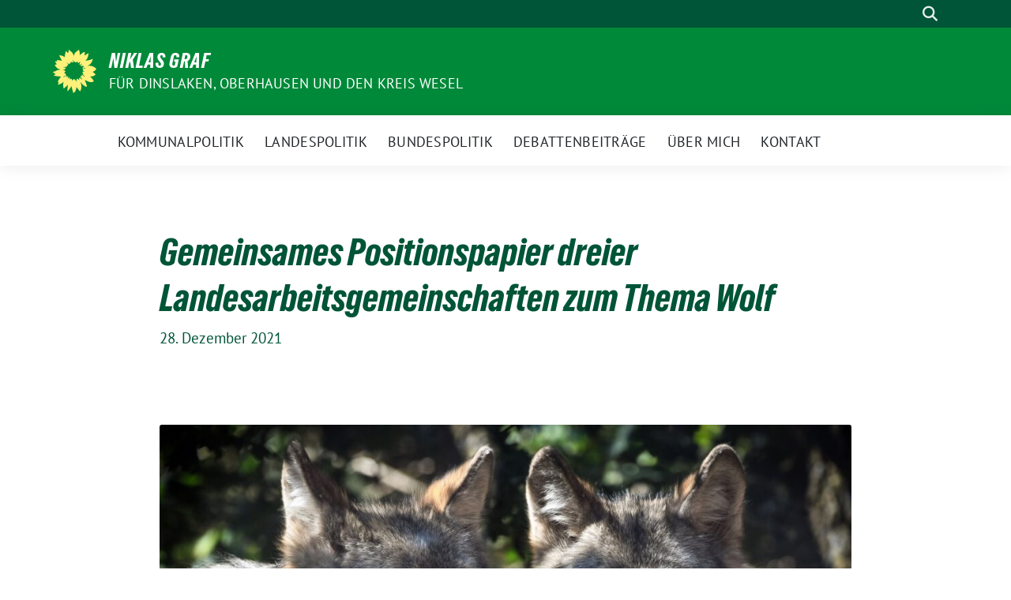

--- FILE ---
content_type: text/html; charset=UTF-8
request_url: https://niklasgraf.de/2021/12/28/gemeinsames-positionspapier-dreier-landesarbeitsgemeinschaften-zum-thema-wolf/
body_size: 18815
content:
<!doctype html>
<html lang="de" class="theme--default">

<head>
	<meta charset="UTF-8">
	<meta name="viewport" content="width=device-width, initial-scale=1">
	<link rel="profile" href="https://gmpg.org/xfn/11">
	
<!-- Facebook Meta Tags -->
<meta property="og:url" content="https://niklasgraf.de/2021/12/28/gemeinsames-positionspapier-dreier-landesarbeitsgemeinschaften-zum-thema-wolf/">
<meta property="og:type" content="website">
<meta property="og:title" content="Gemeinsames Positionspapier dreier Landesarbeitsgemeinschaften zum Thema Wolf">
<meta property="og:description" content="Mit dem Titel &#8222;Der Wolf in NRW &#8211; Balance zwischen Ökologie und Weidetierhaltung&#8220; haben die drei Landesarbeitsgemeinschaften “Ökologie”, “Tierschutzpolitik” sowie “Wald, Landwirtschaft und ländlicher Raum” der GRÜNEN NRW ein Positionspapier [&hellip;]">
<meta property="og:image" content="https://niklasgraf.de/wp-content/uploads/sites/3/2021/12/wolf-gb4189582a_1920-1024x610-1-300x179.jpg">

<!-- Twitter Meta Tags -->
<meta name="twitter:card" content="summary_large_image">
<meta property="twitter:domain" content="https://niklasgraf.de">
<meta property="twitter:url" content="https://niklasgraf.de/2021/12/28/gemeinsames-positionspapier-dreier-landesarbeitsgemeinschaften-zum-thema-wolf/">
<meta name="twitter:title" content="Gemeinsames Positionspapier dreier Landesarbeitsgemeinschaften zum Thema Wolf">
<meta name="twitter:description" content="Mit dem Titel &#8222;Der Wolf in NRW &#8211; Balance zwischen Ökologie und Weidetierhaltung&#8220; haben die drei Landesarbeitsgemeinschaften “Ökologie”, “Tierschutzpolitik” sowie “Wald, Landwirtschaft und ländlicher Raum” der GRÜNEN NRW ein Positionspapier [&hellip;]">
<meta name="twitter:image" content="https://niklasgraf.de/wp-content/uploads/sites/3/2021/12/wolf-gb4189582a_1920-1024x610-1-300x179.jpg">

	<meta name='robots' content='index, follow, max-image-preview:large, max-snippet:-1, max-video-preview:-1' />

	<!-- This site is optimized with the Yoast SEO plugin v26.7 - https://yoast.com/wordpress/plugins/seo/ -->
	<title>Gemeinsames Positionspapier dreier Landesarbeitsgemeinschaften zum Thema Wolf - Niklas Graf</title>
	<link rel="canonical" href="https://niklasgraf.de/2021/12/28/gemeinsames-positionspapier-dreier-landesarbeitsgemeinschaften-zum-thema-wolf/" />
	<meta property="og:locale" content="de_DE" />
	<meta property="og:type" content="article" />
	<meta property="og:title" content="Gemeinsames Positionspapier dreier Landesarbeitsgemeinschaften zum Thema Wolf - Niklas Graf" />
	<meta property="og:description" content="Mit dem Titel &#8222;Der Wolf in NRW &#8211; Balance zwischen Ökologie und Weidetierhaltung&#8220; haben die drei Landesarbeitsgemeinschaften “Ökologie”, “Tierschutzpolitik” sowie “Wald, Landwirtschaft und ländlicher Raum” der GRÜNEN NRW ein Positionspapier [&hellip;]" />
	<meta property="og:url" content="https://niklasgraf.de/2021/12/28/gemeinsames-positionspapier-dreier-landesarbeitsgemeinschaften-zum-thema-wolf/" />
	<meta property="og:site_name" content="Niklas Graf" />
	<meta property="article:publisher" content="https://www.facebook.com/niklasgraf" />
	<meta property="article:author" content="https://www.facebook.com/niklasgraf" />
	<meta property="article:published_time" content="2021-12-28T08:28:00+00:00" />
	<meta property="article:modified_time" content="2023-07-07T09:11:57+00:00" />
	<meta property="og:image" content="https://niklasgraf.de/wp-content/uploads/sites/3/2021/12/wolf-gb4189582a_1920-1024x610-1.jpg" />
	<meta property="og:image:width" content="1024" />
	<meta property="og:image:height" content="610" />
	<meta property="og:image:type" content="image/jpeg" />
	<meta name="author" content="Niklas Graf" />
	<meta name="twitter:card" content="summary_large_image" />
	<meta name="twitter:creator" content="@Niklas_Graf" />
	<meta name="twitter:site" content="@Niklas_Graf" />
	<meta name="twitter:label1" content="Verfasst von" />
	<meta name="twitter:data1" content="Niklas Graf" />
	<meta name="twitter:label2" content="Geschätzte Lesezeit" />
	<meta name="twitter:data2" content="12 Minuten" />
	<script type="application/ld+json" class="yoast-schema-graph">{"@context":"https://schema.org","@graph":[{"@type":"Article","@id":"https://niklasgraf.de/2021/12/28/gemeinsames-positionspapier-dreier-landesarbeitsgemeinschaften-zum-thema-wolf/#article","isPartOf":{"@id":"https://niklasgraf.de/2021/12/28/gemeinsames-positionspapier-dreier-landesarbeitsgemeinschaften-zum-thema-wolf/"},"author":{"name":"Niklas Graf","@id":"https://niklasgraf.de/#/schema/person/a0ac127a4e4622cc3ff3a54d58a933bd"},"headline":"Gemeinsames Positionspapier dreier Landesarbeitsgemeinschaften zum Thema Wolf","datePublished":"2021-12-28T08:28:00+00:00","dateModified":"2023-07-07T09:11:57+00:00","mainEntityOfPage":{"@id":"https://niklasgraf.de/2021/12/28/gemeinsames-positionspapier-dreier-landesarbeitsgemeinschaften-zum-thema-wolf/"},"wordCount":2261,"commentCount":0,"publisher":{"@id":"https://niklasgraf.de/#/schema/person/a0ac127a4e4622cc3ff3a54d58a933bd"},"image":{"@id":"https://niklasgraf.de/2021/12/28/gemeinsames-positionspapier-dreier-landesarbeitsgemeinschaften-zum-thema-wolf/#primaryimage"},"thumbnailUrl":"https://niklasgraf.de/wp-content/uploads/sites/3/2021/12/wolf-gb4189582a_1920-1024x610-1.jpg","keywords":["Kreis Wesel","LAG","NRW","Tierrechte","Tierschutz","Tierschutzpolitik","Wolf"],"articleSection":{"1":"Bundespolitik","2":"Debattenbeiträge","3":"Landespolitik"},"inLanguage":"de","potentialAction":[{"@type":"CommentAction","name":"Comment","target":["https://niklasgraf.de/2021/12/28/gemeinsames-positionspapier-dreier-landesarbeitsgemeinschaften-zum-thema-wolf/#respond"]}]},{"@type":"WebPage","@id":"https://niklasgraf.de/2021/12/28/gemeinsames-positionspapier-dreier-landesarbeitsgemeinschaften-zum-thema-wolf/","url":"https://niklasgraf.de/2021/12/28/gemeinsames-positionspapier-dreier-landesarbeitsgemeinschaften-zum-thema-wolf/","name":"Gemeinsames Positionspapier dreier Landesarbeitsgemeinschaften zum Thema Wolf - Niklas Graf","isPartOf":{"@id":"https://niklasgraf.de/#website"},"primaryImageOfPage":{"@id":"https://niklasgraf.de/2021/12/28/gemeinsames-positionspapier-dreier-landesarbeitsgemeinschaften-zum-thema-wolf/#primaryimage"},"image":{"@id":"https://niklasgraf.de/2021/12/28/gemeinsames-positionspapier-dreier-landesarbeitsgemeinschaften-zum-thema-wolf/#primaryimage"},"thumbnailUrl":"https://niklasgraf.de/wp-content/uploads/sites/3/2021/12/wolf-gb4189582a_1920-1024x610-1.jpg","datePublished":"2021-12-28T08:28:00+00:00","dateModified":"2023-07-07T09:11:57+00:00","breadcrumb":{"@id":"https://niklasgraf.de/2021/12/28/gemeinsames-positionspapier-dreier-landesarbeitsgemeinschaften-zum-thema-wolf/#breadcrumb"},"inLanguage":"de","potentialAction":[{"@type":"ReadAction","target":["https://niklasgraf.de/2021/12/28/gemeinsames-positionspapier-dreier-landesarbeitsgemeinschaften-zum-thema-wolf/"]}]},{"@type":"ImageObject","inLanguage":"de","@id":"https://niklasgraf.de/2021/12/28/gemeinsames-positionspapier-dreier-landesarbeitsgemeinschaften-zum-thema-wolf/#primaryimage","url":"https://niklasgraf.de/wp-content/uploads/sites/3/2021/12/wolf-gb4189582a_1920-1024x610-1.jpg","contentUrl":"https://niklasgraf.de/wp-content/uploads/sites/3/2021/12/wolf-gb4189582a_1920-1024x610-1.jpg","width":1024,"height":610},{"@type":"BreadcrumbList","@id":"https://niklasgraf.de/2021/12/28/gemeinsames-positionspapier-dreier-landesarbeitsgemeinschaften-zum-thema-wolf/#breadcrumb","itemListElement":[{"@type":"ListItem","position":1,"name":"Startseite","item":"https://niklasgraf.de/"},{"@type":"ListItem","position":2,"name":"Gemeinsames Positionspapier dreier Landesarbeitsgemeinschaften zum Thema Wolf"}]},{"@type":"WebSite","@id":"https://niklasgraf.de/#website","url":"https://niklasgraf.de/","name":"Niklas Graf","description":"Für Dinslaken, Oberhausen und den Kreis Wesel","publisher":{"@id":"https://niklasgraf.de/#/schema/person/a0ac127a4e4622cc3ff3a54d58a933bd"},"potentialAction":[{"@type":"SearchAction","target":{"@type":"EntryPoint","urlTemplate":"https://niklasgraf.de/?s={search_term_string}"},"query-input":{"@type":"PropertyValueSpecification","valueRequired":true,"valueName":"search_term_string"}}],"inLanguage":"de"},{"@type":["Person","Organization"],"@id":"https://niklasgraf.de/#/schema/person/a0ac127a4e4622cc3ff3a54d58a933bd","name":"Niklas Graf","image":{"@type":"ImageObject","inLanguage":"de","@id":"https://niklasgraf.de/#/schema/person/image/","url":"https://niklasgraf.de/wp-content/uploads/sites/3/2021/02/Shoot_2_3-10-2048x1365-1.jpeg","contentUrl":"https://niklasgraf.de/wp-content/uploads/sites/3/2021/02/Shoot_2_3-10-2048x1365-1.jpeg","width":2048,"height":1365,"caption":"Niklas Graf"},"logo":{"@id":"https://niklasgraf.de/#/schema/person/image/"},"sameAs":["https://niklasgraf.de","https://www.facebook.com/niklasgraf","https://www.instagram.com/niklas_gg/","https://x.com/Niklas_Graf","https://www.linkedin.com/in/niklas-graf-178a36205/"],"url":"https://niklasgraf.de/author/niklas-graf/"}]}</script>
	<!-- / Yoast SEO plugin. -->


<link rel="alternate" type="application/rss+xml" title="Niklas Graf &raquo; Feed" href="https://niklasgraf.de/feed/" />
<link rel="alternate" type="application/rss+xml" title="Niklas Graf &raquo; Kommentar-Feed" href="https://niklasgraf.de/comments/feed/" />
<link rel="alternate" type="application/rss+xml" title="Niklas Graf &raquo; Gemeinsames Positionspapier dreier Landesarbeitsgemeinschaften zum Thema Wolf-Kommentar-Feed" href="https://niklasgraf.de/2021/12/28/gemeinsames-positionspapier-dreier-landesarbeitsgemeinschaften-zum-thema-wolf/feed/" />
<link rel="alternate" title="oEmbed (JSON)" type="application/json+oembed" href="https://niklasgraf.de/wp-json/oembed/1.0/embed?url=https%3A%2F%2Fniklasgraf.de%2F2021%2F12%2F28%2Fgemeinsames-positionspapier-dreier-landesarbeitsgemeinschaften-zum-thema-wolf%2F" />
<link rel="alternate" title="oEmbed (XML)" type="text/xml+oembed" href="https://niklasgraf.de/wp-json/oembed/1.0/embed?url=https%3A%2F%2Fniklasgraf.de%2F2021%2F12%2F28%2Fgemeinsames-positionspapier-dreier-landesarbeitsgemeinschaften-zum-thema-wolf%2F&#038;format=xml" />
<style id='wp-img-auto-sizes-contain-inline-css'>
img:is([sizes=auto i],[sizes^="auto," i]){contain-intrinsic-size:3000px 1500px}
/*# sourceURL=wp-img-auto-sizes-contain-inline-css */
</style>
<style id='wp-block-paragraph-inline-css'>
.is-small-text{font-size:.875em}.is-regular-text{font-size:1em}.is-large-text{font-size:2.25em}.is-larger-text{font-size:3em}.has-drop-cap:not(:focus):first-letter{float:left;font-size:8.4em;font-style:normal;font-weight:100;line-height:.68;margin:.05em .1em 0 0;text-transform:uppercase}body.rtl .has-drop-cap:not(:focus):first-letter{float:none;margin-left:.1em}p.has-drop-cap.has-background{overflow:hidden}:root :where(p.has-background){padding:1.25em 2.375em}:where(p.has-text-color:not(.has-link-color)) a{color:inherit}p.has-text-align-left[style*="writing-mode:vertical-lr"],p.has-text-align-right[style*="writing-mode:vertical-rl"]{rotate:180deg}
/*# sourceURL=https://niklasgraf.de/wp-includes/blocks/paragraph/style.min.css */
</style>
<style id='wp-block-heading-inline-css'>
h1:where(.wp-block-heading).has-background,h2:where(.wp-block-heading).has-background,h3:where(.wp-block-heading).has-background,h4:where(.wp-block-heading).has-background,h5:where(.wp-block-heading).has-background,h6:where(.wp-block-heading).has-background{padding:1.25em 2.375em}h1.has-text-align-left[style*=writing-mode]:where([style*=vertical-lr]),h1.has-text-align-right[style*=writing-mode]:where([style*=vertical-rl]),h2.has-text-align-left[style*=writing-mode]:where([style*=vertical-lr]),h2.has-text-align-right[style*=writing-mode]:where([style*=vertical-rl]),h3.has-text-align-left[style*=writing-mode]:where([style*=vertical-lr]),h3.has-text-align-right[style*=writing-mode]:where([style*=vertical-rl]),h4.has-text-align-left[style*=writing-mode]:where([style*=vertical-lr]),h4.has-text-align-right[style*=writing-mode]:where([style*=vertical-rl]),h5.has-text-align-left[style*=writing-mode]:where([style*=vertical-lr]),h5.has-text-align-right[style*=writing-mode]:where([style*=vertical-rl]),h6.has-text-align-left[style*=writing-mode]:where([style*=vertical-lr]),h6.has-text-align-right[style*=writing-mode]:where([style*=vertical-rl]){rotate:180deg}
/*# sourceURL=https://niklasgraf.de/wp-includes/blocks/heading/style.min.css */
</style>
<style id='wp-emoji-styles-inline-css'>

	img.wp-smiley, img.emoji {
		display: inline !important;
		border: none !important;
		box-shadow: none !important;
		height: 1em !important;
		width: 1em !important;
		margin: 0 0.07em !important;
		vertical-align: -0.1em !important;
		background: none !important;
		padding: 0 !important;
	}
/*# sourceURL=wp-emoji-styles-inline-css */
</style>
<style id='wp-block-library-inline-css'>
:root{--wp-block-synced-color:#7a00df;--wp-block-synced-color--rgb:122,0,223;--wp-bound-block-color:var(--wp-block-synced-color);--wp-editor-canvas-background:#ddd;--wp-admin-theme-color:#007cba;--wp-admin-theme-color--rgb:0,124,186;--wp-admin-theme-color-darker-10:#006ba1;--wp-admin-theme-color-darker-10--rgb:0,107,160.5;--wp-admin-theme-color-darker-20:#005a87;--wp-admin-theme-color-darker-20--rgb:0,90,135;--wp-admin-border-width-focus:2px}@media (min-resolution:192dpi){:root{--wp-admin-border-width-focus:1.5px}}.wp-element-button{cursor:pointer}:root .has-very-light-gray-background-color{background-color:#eee}:root .has-very-dark-gray-background-color{background-color:#313131}:root .has-very-light-gray-color{color:#eee}:root .has-very-dark-gray-color{color:#313131}:root .has-vivid-green-cyan-to-vivid-cyan-blue-gradient-background{background:linear-gradient(135deg,#00d084,#0693e3)}:root .has-purple-crush-gradient-background{background:linear-gradient(135deg,#34e2e4,#4721fb 50%,#ab1dfe)}:root .has-hazy-dawn-gradient-background{background:linear-gradient(135deg,#faaca8,#dad0ec)}:root .has-subdued-olive-gradient-background{background:linear-gradient(135deg,#fafae1,#67a671)}:root .has-atomic-cream-gradient-background{background:linear-gradient(135deg,#fdd79a,#004a59)}:root .has-nightshade-gradient-background{background:linear-gradient(135deg,#330968,#31cdcf)}:root .has-midnight-gradient-background{background:linear-gradient(135deg,#020381,#2874fc)}:root{--wp--preset--font-size--normal:16px;--wp--preset--font-size--huge:42px}.has-regular-font-size{font-size:1em}.has-larger-font-size{font-size:2.625em}.has-normal-font-size{font-size:var(--wp--preset--font-size--normal)}.has-huge-font-size{font-size:var(--wp--preset--font-size--huge)}.has-text-align-center{text-align:center}.has-text-align-left{text-align:left}.has-text-align-right{text-align:right}.has-fit-text{white-space:nowrap!important}#end-resizable-editor-section{display:none}.aligncenter{clear:both}.items-justified-left{justify-content:flex-start}.items-justified-center{justify-content:center}.items-justified-right{justify-content:flex-end}.items-justified-space-between{justify-content:space-between}.screen-reader-text{border:0;clip-path:inset(50%);height:1px;margin:-1px;overflow:hidden;padding:0;position:absolute;width:1px;word-wrap:normal!important}.screen-reader-text:focus{background-color:#ddd;clip-path:none;color:#444;display:block;font-size:1em;height:auto;left:5px;line-height:normal;padding:15px 23px 14px;text-decoration:none;top:5px;width:auto;z-index:100000}html :where(.has-border-color){border-style:solid}html :where([style*=border-top-color]){border-top-style:solid}html :where([style*=border-right-color]){border-right-style:solid}html :where([style*=border-bottom-color]){border-bottom-style:solid}html :where([style*=border-left-color]){border-left-style:solid}html :where([style*=border-width]){border-style:solid}html :where([style*=border-top-width]){border-top-style:solid}html :where([style*=border-right-width]){border-right-style:solid}html :where([style*=border-bottom-width]){border-bottom-style:solid}html :where([style*=border-left-width]){border-left-style:solid}html :where(img[class*=wp-image-]){height:auto;max-width:100%}:where(figure){margin:0 0 1em}html :where(.is-position-sticky){--wp-admin--admin-bar--position-offset:var(--wp-admin--admin-bar--height,0px)}@media screen and (max-width:600px){html :where(.is-position-sticky){--wp-admin--admin-bar--position-offset:0px}}

/*# sourceURL=wp-block-library-inline-css */
</style><style id='wp-block-list-inline-css'>
ol,ul{box-sizing:border-box}:root :where(.wp-block-list.has-background){padding:1.25em 2.375em}
/*# sourceURL=https://niklasgraf.de/wp-includes/blocks/list/style.min.css */
</style>
<style id='global-styles-inline-css'>
:root{--wp--preset--aspect-ratio--square: 1;--wp--preset--aspect-ratio--4-3: 4/3;--wp--preset--aspect-ratio--3-4: 3/4;--wp--preset--aspect-ratio--3-2: 3/2;--wp--preset--aspect-ratio--2-3: 2/3;--wp--preset--aspect-ratio--16-9: 16/9;--wp--preset--aspect-ratio--9-16: 9/16;--wp--preset--color--black: #000000;--wp--preset--color--cyan-bluish-gray: #abb8c3;--wp--preset--color--white: #ffffff;--wp--preset--color--pale-pink: #f78da7;--wp--preset--color--vivid-red: #cf2e2e;--wp--preset--color--luminous-vivid-orange: #ff6900;--wp--preset--color--luminous-vivid-amber: #fcb900;--wp--preset--color--light-green-cyan: #7bdcb5;--wp--preset--color--vivid-green-cyan: #00d084;--wp--preset--color--pale-cyan-blue: #8ed1fc;--wp--preset--color--vivid-cyan-blue: #0693e3;--wp--preset--color--vivid-purple: #9b51e0;--wp--preset--color--himmel: #0BA1DD;--wp--preset--color--tanne: #005437;--wp--preset--color--klee: #008939;--wp--preset--color--klee-700: #006E2E;--wp--preset--color--grashalm: #8ABD24;--wp--preset--color--sonne: #FFF17A;--wp--preset--color--sand: #F5F1E9;--wp--preset--color--gray: #EFF2ED;--wp--preset--gradient--vivid-cyan-blue-to-vivid-purple: linear-gradient(135deg,rgb(6,147,227) 0%,rgb(155,81,224) 100%);--wp--preset--gradient--light-green-cyan-to-vivid-green-cyan: linear-gradient(135deg,rgb(122,220,180) 0%,rgb(0,208,130) 100%);--wp--preset--gradient--luminous-vivid-amber-to-luminous-vivid-orange: linear-gradient(135deg,rgb(252,185,0) 0%,rgb(255,105,0) 100%);--wp--preset--gradient--luminous-vivid-orange-to-vivid-red: linear-gradient(135deg,rgb(255,105,0) 0%,rgb(207,46,46) 100%);--wp--preset--gradient--very-light-gray-to-cyan-bluish-gray: linear-gradient(135deg,rgb(238,238,238) 0%,rgb(169,184,195) 100%);--wp--preset--gradient--cool-to-warm-spectrum: linear-gradient(135deg,rgb(74,234,220) 0%,rgb(151,120,209) 20%,rgb(207,42,186) 40%,rgb(238,44,130) 60%,rgb(251,105,98) 80%,rgb(254,248,76) 100%);--wp--preset--gradient--blush-light-purple: linear-gradient(135deg,rgb(255,206,236) 0%,rgb(152,150,240) 100%);--wp--preset--gradient--blush-bordeaux: linear-gradient(135deg,rgb(254,205,165) 0%,rgb(254,45,45) 50%,rgb(107,0,62) 100%);--wp--preset--gradient--luminous-dusk: linear-gradient(135deg,rgb(255,203,112) 0%,rgb(199,81,192) 50%,rgb(65,88,208) 100%);--wp--preset--gradient--pale-ocean: linear-gradient(135deg,rgb(255,245,203) 0%,rgb(182,227,212) 50%,rgb(51,167,181) 100%);--wp--preset--gradient--electric-grass: linear-gradient(135deg,rgb(202,248,128) 0%,rgb(113,206,126) 100%);--wp--preset--gradient--midnight: linear-gradient(135deg,rgb(2,3,129) 0%,rgb(40,116,252) 100%);--wp--preset--font-size--small: 13px;--wp--preset--font-size--medium: clamp(14px, 0.875rem + ((1vw - 3.2px) * 0.682), 20px);--wp--preset--font-size--large: clamp(22.041px, 1.378rem + ((1vw - 3.2px) * 1.586), 36px);--wp--preset--font-size--x-large: clamp(25.014px, 1.563rem + ((1vw - 3.2px) * 1.93), 42px);--wp--preset--font-family--pt-sans: "PT Sans", sans-serif;--wp--preset--font-family--gruenetypeneue: "GruenType Neue", sans-serif;--wp--preset--spacing--20: 0.44rem;--wp--preset--spacing--30: 0.67rem;--wp--preset--spacing--40: 1rem;--wp--preset--spacing--50: 1.5rem;--wp--preset--spacing--60: 2.25rem;--wp--preset--spacing--70: 3.38rem;--wp--preset--spacing--80: 5.06rem;--wp--preset--shadow--natural: 6px 6px 9px rgba(0, 0, 0, 0.2);--wp--preset--shadow--deep: 12px 12px 50px rgba(0, 0, 0, 0.4);--wp--preset--shadow--sharp: 6px 6px 0px rgba(0, 0, 0, 0.2);--wp--preset--shadow--outlined: 6px 6px 0px -3px rgb(255, 255, 255), 6px 6px rgb(0, 0, 0);--wp--preset--shadow--crisp: 6px 6px 0px rgb(0, 0, 0);}:root { --wp--style--global--content-size: 900px;--wp--style--global--wide-size: 1200px; }:where(body) { margin: 0; }.wp-site-blocks > .alignleft { float: left; margin-right: 2em; }.wp-site-blocks > .alignright { float: right; margin-left: 2em; }.wp-site-blocks > .aligncenter { justify-content: center; margin-left: auto; margin-right: auto; }:where(.is-layout-flex){gap: 0.5em;}:where(.is-layout-grid){gap: 0.5em;}.is-layout-flow > .alignleft{float: left;margin-inline-start: 0;margin-inline-end: 2em;}.is-layout-flow > .alignright{float: right;margin-inline-start: 2em;margin-inline-end: 0;}.is-layout-flow > .aligncenter{margin-left: auto !important;margin-right: auto !important;}.is-layout-constrained > .alignleft{float: left;margin-inline-start: 0;margin-inline-end: 2em;}.is-layout-constrained > .alignright{float: right;margin-inline-start: 2em;margin-inline-end: 0;}.is-layout-constrained > .aligncenter{margin-left: auto !important;margin-right: auto !important;}.is-layout-constrained > :where(:not(.alignleft):not(.alignright):not(.alignfull)){max-width: var(--wp--style--global--content-size);margin-left: auto !important;margin-right: auto !important;}.is-layout-constrained > .alignwide{max-width: var(--wp--style--global--wide-size);}body .is-layout-flex{display: flex;}.is-layout-flex{flex-wrap: wrap;align-items: center;}.is-layout-flex > :is(*, div){margin: 0;}body .is-layout-grid{display: grid;}.is-layout-grid > :is(*, div){margin: 0;}body{font-family: var(--wp--preset--font-family--pt-sans);font-weight: 400;padding-top: 0px;padding-right: 0px;padding-bottom: 0px;padding-left: 0px;}a:where(:not(.wp-element-button)){text-decoration: underline;}h1{color: var(--wp--preset--color--tanne);font-family: var(--wp--preset--font-family--gruenetypeneue);font-weight: 400;}h2{font-family: var(--wp--preset--font-family--gruenetypeneue);font-weight: 400;}:root :where(.wp-element-button, .wp-block-button__link){background-color: #32373c;border-width: 0;color: #fff;font-family: inherit;font-size: inherit;font-style: inherit;font-weight: inherit;letter-spacing: inherit;line-height: inherit;padding-top: calc(0.667em + 2px);padding-right: calc(1.333em + 2px);padding-bottom: calc(0.667em + 2px);padding-left: calc(1.333em + 2px);text-decoration: none;text-transform: inherit;}.has-black-color{color: var(--wp--preset--color--black) !important;}.has-cyan-bluish-gray-color{color: var(--wp--preset--color--cyan-bluish-gray) !important;}.has-white-color{color: var(--wp--preset--color--white) !important;}.has-pale-pink-color{color: var(--wp--preset--color--pale-pink) !important;}.has-vivid-red-color{color: var(--wp--preset--color--vivid-red) !important;}.has-luminous-vivid-orange-color{color: var(--wp--preset--color--luminous-vivid-orange) !important;}.has-luminous-vivid-amber-color{color: var(--wp--preset--color--luminous-vivid-amber) !important;}.has-light-green-cyan-color{color: var(--wp--preset--color--light-green-cyan) !important;}.has-vivid-green-cyan-color{color: var(--wp--preset--color--vivid-green-cyan) !important;}.has-pale-cyan-blue-color{color: var(--wp--preset--color--pale-cyan-blue) !important;}.has-vivid-cyan-blue-color{color: var(--wp--preset--color--vivid-cyan-blue) !important;}.has-vivid-purple-color{color: var(--wp--preset--color--vivid-purple) !important;}.has-himmel-color{color: var(--wp--preset--color--himmel) !important;}.has-tanne-color{color: var(--wp--preset--color--tanne) !important;}.has-klee-color{color: var(--wp--preset--color--klee) !important;}.has-klee-700-color{color: var(--wp--preset--color--klee-700) !important;}.has-grashalm-color{color: var(--wp--preset--color--grashalm) !important;}.has-sonne-color{color: var(--wp--preset--color--sonne) !important;}.has-sand-color{color: var(--wp--preset--color--sand) !important;}.has-gray-color{color: var(--wp--preset--color--gray) !important;}.has-black-background-color{background-color: var(--wp--preset--color--black) !important;}.has-cyan-bluish-gray-background-color{background-color: var(--wp--preset--color--cyan-bluish-gray) !important;}.has-white-background-color{background-color: var(--wp--preset--color--white) !important;}.has-pale-pink-background-color{background-color: var(--wp--preset--color--pale-pink) !important;}.has-vivid-red-background-color{background-color: var(--wp--preset--color--vivid-red) !important;}.has-luminous-vivid-orange-background-color{background-color: var(--wp--preset--color--luminous-vivid-orange) !important;}.has-luminous-vivid-amber-background-color{background-color: var(--wp--preset--color--luminous-vivid-amber) !important;}.has-light-green-cyan-background-color{background-color: var(--wp--preset--color--light-green-cyan) !important;}.has-vivid-green-cyan-background-color{background-color: var(--wp--preset--color--vivid-green-cyan) !important;}.has-pale-cyan-blue-background-color{background-color: var(--wp--preset--color--pale-cyan-blue) !important;}.has-vivid-cyan-blue-background-color{background-color: var(--wp--preset--color--vivid-cyan-blue) !important;}.has-vivid-purple-background-color{background-color: var(--wp--preset--color--vivid-purple) !important;}.has-himmel-background-color{background-color: var(--wp--preset--color--himmel) !important;}.has-tanne-background-color{background-color: var(--wp--preset--color--tanne) !important;}.has-klee-background-color{background-color: var(--wp--preset--color--klee) !important;}.has-klee-700-background-color{background-color: var(--wp--preset--color--klee-700) !important;}.has-grashalm-background-color{background-color: var(--wp--preset--color--grashalm) !important;}.has-sonne-background-color{background-color: var(--wp--preset--color--sonne) !important;}.has-sand-background-color{background-color: var(--wp--preset--color--sand) !important;}.has-gray-background-color{background-color: var(--wp--preset--color--gray) !important;}.has-black-border-color{border-color: var(--wp--preset--color--black) !important;}.has-cyan-bluish-gray-border-color{border-color: var(--wp--preset--color--cyan-bluish-gray) !important;}.has-white-border-color{border-color: var(--wp--preset--color--white) !important;}.has-pale-pink-border-color{border-color: var(--wp--preset--color--pale-pink) !important;}.has-vivid-red-border-color{border-color: var(--wp--preset--color--vivid-red) !important;}.has-luminous-vivid-orange-border-color{border-color: var(--wp--preset--color--luminous-vivid-orange) !important;}.has-luminous-vivid-amber-border-color{border-color: var(--wp--preset--color--luminous-vivid-amber) !important;}.has-light-green-cyan-border-color{border-color: var(--wp--preset--color--light-green-cyan) !important;}.has-vivid-green-cyan-border-color{border-color: var(--wp--preset--color--vivid-green-cyan) !important;}.has-pale-cyan-blue-border-color{border-color: var(--wp--preset--color--pale-cyan-blue) !important;}.has-vivid-cyan-blue-border-color{border-color: var(--wp--preset--color--vivid-cyan-blue) !important;}.has-vivid-purple-border-color{border-color: var(--wp--preset--color--vivid-purple) !important;}.has-himmel-border-color{border-color: var(--wp--preset--color--himmel) !important;}.has-tanne-border-color{border-color: var(--wp--preset--color--tanne) !important;}.has-klee-border-color{border-color: var(--wp--preset--color--klee) !important;}.has-klee-700-border-color{border-color: var(--wp--preset--color--klee-700) !important;}.has-grashalm-border-color{border-color: var(--wp--preset--color--grashalm) !important;}.has-sonne-border-color{border-color: var(--wp--preset--color--sonne) !important;}.has-sand-border-color{border-color: var(--wp--preset--color--sand) !important;}.has-gray-border-color{border-color: var(--wp--preset--color--gray) !important;}.has-vivid-cyan-blue-to-vivid-purple-gradient-background{background: var(--wp--preset--gradient--vivid-cyan-blue-to-vivid-purple) !important;}.has-light-green-cyan-to-vivid-green-cyan-gradient-background{background: var(--wp--preset--gradient--light-green-cyan-to-vivid-green-cyan) !important;}.has-luminous-vivid-amber-to-luminous-vivid-orange-gradient-background{background: var(--wp--preset--gradient--luminous-vivid-amber-to-luminous-vivid-orange) !important;}.has-luminous-vivid-orange-to-vivid-red-gradient-background{background: var(--wp--preset--gradient--luminous-vivid-orange-to-vivid-red) !important;}.has-very-light-gray-to-cyan-bluish-gray-gradient-background{background: var(--wp--preset--gradient--very-light-gray-to-cyan-bluish-gray) !important;}.has-cool-to-warm-spectrum-gradient-background{background: var(--wp--preset--gradient--cool-to-warm-spectrum) !important;}.has-blush-light-purple-gradient-background{background: var(--wp--preset--gradient--blush-light-purple) !important;}.has-blush-bordeaux-gradient-background{background: var(--wp--preset--gradient--blush-bordeaux) !important;}.has-luminous-dusk-gradient-background{background: var(--wp--preset--gradient--luminous-dusk) !important;}.has-pale-ocean-gradient-background{background: var(--wp--preset--gradient--pale-ocean) !important;}.has-electric-grass-gradient-background{background: var(--wp--preset--gradient--electric-grass) !important;}.has-midnight-gradient-background{background: var(--wp--preset--gradient--midnight) !important;}.has-small-font-size{font-size: var(--wp--preset--font-size--small) !important;}.has-medium-font-size{font-size: var(--wp--preset--font-size--medium) !important;}.has-large-font-size{font-size: var(--wp--preset--font-size--large) !important;}.has-x-large-font-size{font-size: var(--wp--preset--font-size--x-large) !important;}.has-pt-sans-font-family{font-family: var(--wp--preset--font-family--pt-sans) !important;}.has-gruenetypeneue-font-family{font-family: var(--wp--preset--font-family--gruenetypeneue) !important;}
:root :where(.wp-block-heading){font-weight: 400;}
/*# sourceURL=global-styles-inline-css */
</style>

<link rel='stylesheet' id='wpa-css-css' href='https://niklasgraf.de/wp-content/plugins/honeypot/includes/css/wpa.css?ver=2.3.04' media='all' />
<link rel='stylesheet' id='sunflower-style-css' href='https://niklasgraf.de/wp-content/themes/sunflower/style.css?ver=2.2.14' media='all' />
<link rel='stylesheet' id='lightbox-css' href='https://niklasgraf.de/wp-content/themes/sunflower/assets/vndr/lightbox2/dist/css/lightbox.min.css?ver=4.3.0' media='all' />
<script src="https://niklasgraf.de/wp-includes/js/jquery/jquery.min.js?ver=3.7.1" id="jquery-core-js"></script>
<script src="https://niklasgraf.de/wp-includes/js/jquery/jquery-migrate.min.js?ver=3.4.1" id="jquery-migrate-js"></script>
<link rel="https://api.w.org/" href="https://niklasgraf.de/wp-json/" /><link rel="alternate" title="JSON" type="application/json" href="https://niklasgraf.de/wp-json/wp/v2/posts/6632" /><link rel="EditURI" type="application/rsd+xml" title="RSD" href="https://niklasgraf.de/xmlrpc.php?rsd" />
<link rel='shortlink' href='https://niklasgraf.de/?p=6632' />
<link rel="pingback" href="https://niklasgraf.de/xmlrpc.php"><style class='wp-fonts-local'>
@font-face{font-family:"PT Sans";font-style:normal;font-weight:400;font-display:fallback;src:url('https://niklasgraf.de/wp-content/themes/sunflower/assets/fonts/pt-sans-v17-latin_latin-ext-regular.woff2') format('woff2'), url('https://niklasgraf.de/wp-content/themes/sunflower/assets/fonts/pt-sans-v17-latin_latin-ext-regular.ttf') format('truetype');font-stretch:normal;}
@font-face{font-family:"PT Sans";font-style:italic;font-weight:400;font-display:fallback;src:url('https://niklasgraf.de/wp-content/themes/sunflower/assets/fonts/pt-sans-v17-latin_latin-ext-italic.woff2') format('woff2'), url('https://niklasgraf.de/wp-content/themes/sunflower/assets/fonts/pt-sans-v17-latin_latin-ext-italic.ttf') format('truetype');font-stretch:normal;}
@font-face{font-family:"PT Sans";font-style:normal;font-weight:700;font-display:fallback;src:url('https://niklasgraf.de/wp-content/themes/sunflower/assets/fonts/pt-sans-v17-latin_latin-ext-700.woff2') format('woff2'), url('https://niklasgraf.de/wp-content/themes/sunflower/assets/fonts/pt-sans-v17-latin_latin-ext-700.ttf') format('truetype');font-stretch:normal;}
@font-face{font-family:"PT Sans";font-style:italic;font-weight:700;font-display:fallback;src:url('https://niklasgraf.de/wp-content/themes/sunflower/assets/fonts/pt-sans-v17-latin_latin-ext-700italic.woff2') format('woff2'), url('https://niklasgraf.de/wp-content/themes/sunflower/assets/fonts/pt-sans-v17-latin_latin-ext-700italic.ttf') format('truetype');font-stretch:normal;}
@font-face{font-family:"GruenType Neue";font-style:normal;font-weight:400;font-display:block;src:url('https://niklasgraf.de/wp-content/themes/sunflower/assets/fonts/GrueneTypeNeue-Regular.woff2') format('woff2'), url('https://niklasgraf.de/wp-content/themes/sunflower/assets/fonts/GrueneTypeNeue-Regular.woff') format('woff');font-stretch:normal;}
</style>
<link rel="icon" href="https://niklasgraf.de/wp-content/themes/sunflower/assets/img/favicon.ico" sizes="32x32" />
<link rel="icon" href="https://niklasgraf.de/wp-content/themes/sunflower/assets/img/sunflower-192.png" sizes="192x192" />
<link rel="apple-touch-icon" href="https://niklasgraf.de/wp-content/themes/sunflower/assets/img/sunflower-180.png" />
<meta name="msapplication-TileImage" content="https://niklasgraf.de/wp-content/themes/sunflower/assets/img/sunflower-270.png" />
</head>

<body class="wp-singular post-template-default single single-post postid-6632 single-format-standard wp-embed-responsive wp-theme-sunflower noptin no-sidebar">
		<div id="page" class="site">
		<a class="skip-link screen-reader-text" href="#primary">Weiter zum Inhalt</a>

		<header id="masthead" class="site-header">

		<nav class="navbar navbar-top d-none d-lg-block navbar-expand-lg navbar-dark p-0 topmenu">
			<div class="container">
				<button class="navbar-toggler" type="button" data-bs-toggle="collapse" data-bs-target="#topmenu-container" aria-controls="topmenu-container" aria-expanded="false" aria-label="Toggle navigation">
					<span class="navbar-toggler-icon"></span>
				</button>
				<div class="collapse navbar-collapse justify-content-between" id="topmenu-container">
					<div class="social-media-profiles d-none d-md-flex"></div>						<div class="d-flex">
														<form class="form-inline my-2 my-md-0 search d-flex" action="https://niklasgraf.de">
								<label for="topbar-search" class="visually-hidden">Suche</label>
								<input id="topbar-search" class="form-control form-control-sm topbar-search-q" name="s" type="text" placeholder="Suche" aria-label="Suche"
									value=""
								>
								<input type="submit" class="d-none" value="Suche" aria-label="Suche">
							</form>
							<button class="show-search me-3" title="zeige Suche" aria-label="zeige Suche">
								<i class="fas fa-search"></i>
							</button>
						</div>
				</div>
			</div>
		</nav>

		<div class="container-fluid bloginfo bg-primary">
			<div class="container d-flex align-items-center">
				<div class="img-container
				sunflower-logo				">
					<a href="https://niklasgraf.de" rel="home" aria-current="page" title="Niklas Graf"><img src="https://niklasgraf.de/wp-content/themes/sunflower/assets/img/sunflower.svg" class="" alt="Logo"></a>				</div>
				<div>
					<a href="https://niklasgraf.de" class="d-block h5 text-white bloginfo-name no-link">
						Niklas Graf					</a>
					<a href="https://niklasgraf.de" class="d-block text-white mb-0 bloginfo-description no-link">Für Dinslaken, Oberhausen und den Kreis Wesel</a>				</div>
			</div>
		</div>

</header><!-- #masthead -->

		<div id="navbar-sticky-detector"></div>
	<nav class="navbar navbar-main navbar-expand-lg navbar-light bg-white">
		<div class="container">
			<a class="navbar-brand" href="https://niklasgraf.de"><img src="https://niklasgraf.de/wp-content/themes/sunflower/assets/img/sunflower.svg" class="sunflower-logo" alt="Sonnenblume - Logo" title="Niklas Graf"></a>			
			

			<button class="navbar-toggler collapsed" type="button" data-bs-toggle="collapse" data-bs-target="#mainmenu-container" aria-controls="mainmenu" aria-expanded="false" aria-label="Toggle navigation">
				<i class="fas fa-times close"></i>
				<i class="fas fa-bars open"></i>
			</button>

			<div class="collapse navbar-collapse" id="mainmenu-container">
				<ul id="mainmenu" class="navbar-nav mr-auto" itemscope itemtype="http://www.schema.org/SiteNavigationElement"><li  id="menu-item-11" class="menu-item menu-item-type-taxonomy menu-item-object-category menu-item-11 nav-item"><a itemprop="url" href="https://niklasgraf.de/category/kommunalpolitik/" class="nav-link"><span itemprop="name">Kommunalpolitik</span></a></li>
<li  id="menu-item-9" class="menu-item menu-item-type-taxonomy menu-item-object-category current-post-ancestor current-menu-parent current-post-parent active menu-item-9 nav-item"><a itemprop="url" href="https://niklasgraf.de/category/landespolitik/" class="nav-link"><span itemprop="name">Landespolitik</span></a></li>
<li  id="menu-item-10" class="menu-item menu-item-type-taxonomy menu-item-object-category current-post-ancestor current-menu-parent current-post-parent active menu-item-10 nav-item"><a itemprop="url" href="https://niklasgraf.de/category/bundespolitik/" class="nav-link"><span itemprop="name">Bundespolitik</span></a></li>
<li  id="menu-item-6683" class="menu-item menu-item-type-taxonomy menu-item-object-category current-post-ancestor current-menu-parent current-post-parent active menu-item-6683 nav-item"><a itemprop="url" href="https://niklasgraf.de/category/debattenbeitraege/" class="nav-link"><span itemprop="name">Debattenbeiträge</span></a></li>
<li  id="menu-item-6124" class="menu-item menu-item-type-post_type menu-item-object-page menu-item-6124 nav-item"><a itemprop="url" href="https://niklasgraf.de/ueber-mich/" class="nav-link"><span itemprop="name">Über mich</span></a></li>
<li  id="menu-item-5948" class="menu-item menu-item-type-post_type menu-item-object-page menu-item-5948 nav-item"><a itemprop="url" href="https://niklasgraf.de/kontakt/" class="nav-link"><span itemprop="name">Kontakt</span></a></li>
</ul>
				<form class="form-inline my-2 mb-2 search d-block d-lg-none" action="https://niklasgraf.de">
					<input class="form-control form-control-sm topbar-search-q" name="s" type="text" placeholder="Suche" aria-label="Suche"
						value=""
					>
					<input type="submit" class="d-none" value="Suche" aria-label="Suche">

				</form>
			</div>
		</div>
	</nav>
	<div id="content" class="container container-narrow ">
		<div class="row">
			<div class="col-12">
				<main id="primary" class="site-main">

					
<article id="post-6632" class="display-single post-6632 post type-post status-publish format-standard has-post-thumbnail hentry category-allgemein category-bundespolitik category-debattenbeitraege category-landespolitik tag-kreis-wesel tag-lag tag-nrw tag-tierrechte tag-tierschutz tag-tierschutzpolitik tag-wolf">
		<header class="entry-header has-post-thumbnail">
		<div class="row position-relative">
			<div class="col-12">
				<h1 class="entry-title">Gemeinsames Positionspapier dreier Landesarbeitsgemeinschaften zum Thema Wolf</h1>						<div class="entry-meta mb-3">
						<span class="posted-on"><time class="entry-date published" datetime="2021-12-28T09:28:00+01:00">28. Dezember 2021</time><time class="updated" datetime="2023-07-07T11:11:57+02:00">7. Juli 2023</time></span>						</div><!-- .entry-meta -->
								</div>
		</div>
	</header><!-- .entry-header -->
		
				<div class="post-thumbnail
						">
				<img width="1024" height="610" src="https://niklasgraf.de/wp-content/uploads/sites/3/2021/12/wolf-gb4189582a_1920-1024x610-1.jpg" class="w-100 border-radius wp-post-image" alt="" decoding="async" fetchpriority="high" srcset="https://niklasgraf.de/wp-content/uploads/sites/3/2021/12/wolf-gb4189582a_1920-1024x610-1.jpg 1024w, https://niklasgraf.de/wp-content/uploads/sites/3/2021/12/wolf-gb4189582a_1920-1024x610-1-300x179.jpg 300w, https://niklasgraf.de/wp-content/uploads/sites/3/2021/12/wolf-gb4189582a_1920-1024x610-1-768x458.jpg 768w" sizes="(max-width: 1024px) 100vw, 1024px" />						</div><!-- .post-thumbnail -->

		
	<div class="row">
			<div class="order-1 col-md-12">
			<div class="entry-content accordion">
				
<p>Mit dem Titel &#8222;Der Wolf in NRW &#8211; Balance zwischen Ökologie und Weidetierhaltung&#8220; haben die drei Landesarbeitsgemeinschaften “Ökologie”, “Tierschutzpolitik” sowie “Wald, Landwirtschaft und ländlicher Raum” der GRÜNEN NRW ein Positionspapier erarbeitet und an den Landesvorstand und die Landtagsfraktion der Grünen NRW übersendet.</p>



<p>In einem intensiven Diskussionsprozess und unter Anhörung von diverser Fachexpert*innen haben sie die LAGen der Wolf-Thematik mit der Fragestellung auseinandergesetzt, wie ein möglichst konfliktfreies bzw. -armes Miteinander von Wolf und Mensch sowie die Vermeidung von Übergriffen auf Schafe, Ziegen, Rinder, Gehegewild, Alpakas sowie Pferden gestalbar ist. Es soll helfen, mit einem gemeinsamen, klar justierten Kompass die Diskussion um eine Wolfsverordnung weiter voranzutreiben.</p>



<p></p>



<p>Hier der Wortlaut des Positionspapiers, welches im November und Dezember 2021 in den verschiedenen LAGen jeweils beschlossen wurde:</p>



<h2 class="wp-block-heading"><strong>Der Wolf in NRW &#8211; Balance zwischen Ökologie und Weidetierhaltung</strong></h2>



<p>Seit dem Nachweis der ersten Wolfswelpen in Sachsen im Jahr 2000 gelten Wölfe wieder als heimisch in Deutschland. 2020 wurde der Bestand deutschlandweit auf 128 Wolfsrudel, 35 Paare und 10 territoriale Einzeltiere geschätzt. Besonders Dutzende abwandernde Jungwölfe sind dabei immer wieder auf der Suche nach neuen Territorien. Ausgehend von Sachsen ist der Wolf inzwischen in Brandenburg, Sachsen-Anhalt, Mecklenburg-Vorpommern, Niedersachsen und Nordrhein-Westfalen dauerhaft nachgewiesen. In Bayern, Thüringen und Baden-Württemberg gibt es Einzelnachweise. Auch die westlich gelegenen Niederlanden und Belgien sind mittlerweile von Wölfen besiedelt.</p>



<p>Ab 2009 kamen daraufhin erste Nachweise in NRW sowie in den Jahren 2014 und 2015 weitere Nachweise im Kreis Minden-Lübbecke und im Kreis Siegen-Wittgenstein hinzu. Im Kreis Wesel und am Niederrhein wird seit 2016 von der Ankunft der Wölfe gesprochen1. Mit Stand vom 25.07.2021 gab es Wolfsgebiete in der Umgebung von Schermbeck, Senne, Eifel-Hohes Venn und im Oberbergischen Kreis. Der Teutoburger Wald, das Sauerland und das Rothaargebirge sowie die Eifel sind in NRW Wolferwartungsgebiete. Mit durchziehenden Wölfen ist hingegen, wie zuletzt in der Kölner Innenstadt, landesweit zu rechnen.</p>



<p><strong>Aktuelle Entwicklung und Problemlage in NRW</strong></p>



<p>Die bislang getroffenen Regelungen zum Wolfsmanagement in NRW2 müssen vor dem Hintergrund der oben beschriebenen dynamischen Entwicklung als unzureichend bewertet werden. Neben einem effizienteren Herdenschutz und besser zugänglichen Fördermitteln für Betroffene bedarf es daher weiterer Maßnahmen und rechtlicher Regelungen, um eine möglichst konfliktfreie Koexistenz mit Wölfen zu ermöglichen und dem seit 1979 bestehenden europarechtlichen Schutzstatus des Wolfes gerecht zu werden.</p>



<p>Dabei darf der Schutzstatus für den Wolf als geschützte Art nicht in Frage gestellt und die Wolfspopulation insgesamt nicht gefährdet werden. Ziel allen Handelns muss ein möglichst konfliktfreies bzw. -armes Miteinander von Wolf und Mensch sein sowie die Vermeidung von Übergriffen auf Schafe, Ziegen, Rinder, Gehegewild, Alpakas sowie Pferden. Vereinzelte Übergriffe auf Kälber, Rinder und (Groß-)Pferde wie in Niedersachsen sind ein Beispiel dafür, dass Landwirtinnen und Hobbyhalterinnen einen Anspruch auf präventive Herdenschutz-Maßnahmen haben sollten. Sowohl die Prävention durch Beschaffung und Aufbau von Zäunen als auch die Entschädigungen sollen bedarfsgerecht ermöglicht werden. Entschädigungen sollen außerhalb von Wolfsgebieten geleistet; in Wolfsgebieten dann, wenn Herdenschutzmaßnahmen ergriffen wurden. Keine Tierhaltung soll nach Meinung der GRÜNEN aufgrund von Angst, fehlender finanzieller Mittel oder personeller Ressourcen unmöglich werden dürfen.</p>



<p><strong>Der Fall der Wölfin Gloria im Wolfsgebiet Schermbeck</strong></p>



<p>Insbesondere im Wolfsgebiet Schermbeck kam es wiederholt zu Rissen. Im Jahr 2018 wurden 18 Vorfälle mit insgesamt 47 getöteten Nutztieren nachgewiesen, 2019 waren es 18 Vorfälle und 39 getötete Nutztiere und 2020 waren es 20 Vorfälle mit 25 getöteten Nutztieren unter denen auch zwei Ponys waren. Nachweislich wurden alle Risse im Wolfsgebiet Schermbeck von der Wölfin GW954f durchgeführt.</p>



<p>Diese Wölfin zeigt ein sehr hohes individuelles Lernverhalten. Die zunächst vom LANUV empfohlenen Herdenschutzzäune von 0,90 m wurden ebenso überwunden wie die daraufhin empfohlene Zaunhöhe von 1,20 m. Es ist also davon auszugehen, dass die Wölfin sich entsprechende Fähigkeiten antrainiert hat.</p>



<p>Die Attraktivität des “Wolfsgebiet Schermbeck” garantiert mit hoher Wahrscheinlichkeit, dass, sollte es keine Wölfe mehr in der Region geben, es nur eine Frage der Zeit wäre, bis Wölfe wieder dort heimisch werden würden.</p>



<p>Für uns ins klar, dass das LANUV als zuständige Fachbehörde zusammen mit dem MULNV und der Ministerin Frau Heinen-Esser stärker in die Pflicht genommen werden und so schnell wie möglich handeln muss.</p>



<p><strong>Wolfsmanagement in NRW etablieren</strong></p>



<p>Über die Rückkehr des Wolfes wird seit Jahren eine Debatte zwischen Naturschutz und Landwirtschaft geführt. Auch Jägerschaft und Hobbytierhalterinnen stehen dem Wolf durchaus kritisch gegenüber, während in weiten Teilen der Bevölkerung ein eher romantisierendes Bild gepflegt wird. Dabei kommt der Politik und den Behörden die Rolle zu, die Konflikte zwischen Naturnutzerinnen und Naturschützerinnen zu moderieren, zu versachlichen und tragfähige Entscheidungen zu treffen. Das dafür geeignete Instrument „Wolfsmanagement“ ist in Nordrhein-Westfalen allerdings bisher noch nicht ausreichend etabliert. </p>



<p><strong>Akzeptanz fördern und erhalten</strong></p>



<p>Der Schutz der natürlichen Lebensgrundlagen dient nach unserer Überzeugung immer auch den Interessen der Land- und Forstwirtschaft. Die Wiederbesiedlung unseres Bundeslandes durch den Wolf und andere große Raubtiere ist auch Ausdruck eines erfolgreichen Landschafts- und Artenschutzes. Dieser Erfolg ist ohne die konstruktive Mitwirkung engagierter Akteure auf dem Land nicht möglich, und dazu zählen in erster Linie auch die Landwirtinnen. Die repräsentative forsa Umfrage im Auftrag des NABU (2015) zeigt: Die größte Ablehnung erfährt der Wolf in ländlichen Regionen. Wir wissen: Der Widerstand gegen seine Rückkehr ist innerhalb des landwirtschaftlichen Berufsstands am stärksten. Es ist heute schon zu erkennen, dass diese unterschiedliche Haltung in Stadt und Land von interessierten politischen Gruppen instrumentalisiert und geschürt wird. Es muss deshalb Ziel GRÜNER Politik sein, gerade die am meisten Betroffenen, also die Tierhalterinnen auf dem Land, nicht mit den Problemen allein zu lassen. Insbesondere die Schaf- und Rinderhalterinnen gehören zu den wirtschaftlich schwächsten Branchen in der Landwirtschaft. Sie sollten nicht zusätzlich mit den Kosten des Herdenschutzes sowie den Verlusten und Folgeschäden durch Wolfsangriffe belastet werden. Ein kluges Wolfsmanagements muss die Akzeptanz der Ansiedlung von Wölfen in dieser Interessengruppe fördern und wirtschaftlich tragfähig machen. Dies ist allerdings derzeit noch nicht der Fall. Für uns GRÜNE ist wichtig, dass gerade die durch den Strukturwandel immer weiter zurückgedrängte bäuerliche Landwirtschaft mit Weidetierhaltung nicht zusätzlich durch den Wolf in ihrer Existenz gefährdet wird.</p>



<p>Entscheidend für diese Akzeptanz ist, wie der wachsenden Bedrohung von Nutz- und Hobbytieren begegnet und vorgebeugt wird. Dazu fordern wir die Landesregierung auf, den betroffenen Tierhalterinnen eine bestmögliche Unterstützung zu gewähren. Diese sollte in kompetenter fachlicher Beratung und kostenfreien und für Hobbytierhalterinnen verpflichtenden Zaunbau-Sachkundelehrgängen sowie angemessener finanzieller Unterstützung von geeigneten Schutzmaßnahmen bestehen. Erfahrungen zu bewährten Herdenschutz-Maßnahmen liegen aus vielen Bundesländern vor; sie müssen auch in NRW weiter in die Regelungen des Wolfsmanagement einfließen. Hierbei ist gleichermaßen der Erhalt der Durchlässigkeit von Landschaftsräumen für den Wildwechsel sowie die Wandertierhaltung zu berücksichtigen, die durch eine Intensivierung von höheren Schutzzäunungen beeinträchtigt werden kann.</p>



<p>Zu einem wirksamem und bei den Landnutzerinnen akzeptierten Wolfsmanagement gehören praxisnahe Rahmenbedingungen: Entschädigungen sollten endlich unbürokratischer und schneller gezahlt werden, wenn Wölfe als Verursacherinnen festgestellt werden. Die Haftung bei Folgeschäden, z.B. durch ausgebrochene Tiere nach einem Wolfsangriff, darf die Tierhalterinnen nicht in Anspruch nehmen. In den Fällen, in denen Schutzmaßnahmen entweder noch nicht eingeführt sind oder aber vom Wolf überwunden werden und es zu Rissen bzw. Verletzungen von Weidetieren kommt, müssen die aus Wolfsangriffen resultierenden Schäden vollumfänglich kompensiert werden, solange die erforderlichen Schutzmaßnahmen eingehalten worden sind. Für derartige Entschädigungsleistungen sind eindeutige Rahmenbedingungen zu definieren. Die Ausgleichszahlungen bei Wolfsrissen sollen von den Beschränkungen der europäischen de-minimis Regelung ausgenommen werden. Die drei Landesarbeitsgemeinschaften der GRÜNEN legen Wert auf die Feststellung, dass lange Bearbeitungszeiten, Verzögerungen, bürokratische Behinderungen oder auch restriktive Handhabung der angebotenen Möglichkeiten vermieden werden müssen.</p>



<p>Speziell für durchziehende Wölfe bedarf es einer schnellen “Eingreiftruppe”, um das Erlernen unerwünschter Verhaltensweisen vorzubeugen. Informationen über vorbeugende Präventivmaßnahmen und Notfallsets für Herdenschutz müssen einer breiten Öffentlichkeit zugänglich gemacht werden.</p>



<p>Eine erfolgreiche Strategie setzt eine den betroffenen Akteurinnen zugewandte Haltung beim Wolfsmanagement voraus, um die oftmals vorhandene Skepsis der Tierhalterinnen zu reduzieren und einer möglichen Eskalation vorzubeugen.</p>



<p><strong>Weideprämie neu gestalten!</strong></p>



<p>Die gesellschaftlich gewünschte, von uns GRÜNEN besonders aus ökologischen und tierschutzbezogenen Gründen, geforderte und maßgeblich unterstützte Weidehaltung wird durch die Rückkehr des Wolfes erschwert und führt bereits jetzt zu deutlich höheren Kosten und Arbeitsaufwand. Gerade in der Schafhaltung ist dieser zusätzliche Aufwand durch die sehr extensive Weidehaltung hoch und führt zu weiteren Betriebsaufgaben, welche gerade die Schafhaltung mit kleineren Herden an die Grenze ihrer Belastbarkeit bringt. Der Landtag NRW hat schon im Juni 2014 aufgrund der rapide abnehmenden Zahl schafhaltender Betriebe einstimmig beschlossen, die Zukunft der Schafhaltung in Nordrhein-Westfalen zu sichern. Wir schlagen deshalb erneut vor, die Einführung einer Weideprämie für alle Nutztierarten (insbesondere Mutterkühe, Schafe und Ziegen) zu prüfen und dabei die höheren Belastungen durch den aufwändigeren Herdenschutz zu berücksichtigen.</p>



<p>Es sollten sowohl weitere personelle als auch finanzielle Kapazitäten bereitgestellt werden, um den neuen Belastungen in NRW zu begegnen. Wir schlagen die Schaffung von rechtssicheren Rahmenbedingungen vor, welche insbesondere Versicherungs- und Haftungsfragen bei Weidetieren mit einbeziehen. Dazu gehört im Besonderen eine Wolfsverordnung für NRW, welche, auch im Ländervergleich, bei allen Beteiligten für dieselben verbindlichen Definitionen bspw. bei “zumutbaren wolfsabweisenden Schutzmaßnahmen” sorgt. Die Protokollierung von Wolfsrissen soll zukünftig von Vertreterinnen des LANUV und der Landwirtschaftskammern gemeinsam durchgeführt werden. Es muss ein einheitliches Kontrollprotokoll entwickelt werden nach Vorgaben des präventiven Zaunbaues; der Durchschlag des Protokolls verbleibt im kontrollierten Betrieb. So können Fehler gemeinsam gefunden, dokumentiert und behoben werden. Beispiele wie die Überwindung von Zäunen an gleichen Stellen, könnten so zukünftig verhindert und sich der bisherige Kommunikationsaufwand im Nachgang gespart werden, wenn ein Austausch direkt vor Ort erfolgt. Das Wolfsmonitoring soll dabei weiterhin unabhängig vom LANUV organisiert werden.</p>



<p>Wichtig ist in Wolfsgebieten das Hundemanagement. Hunde sind an der Leine zu führen, damit in jedem Fall eine Hybridisierung vermieden wird. Wolf-Hund-Hybride zeigen ein aggressiveres Verhalten und bewegen sich weniger heimlich in Kulturräumen, so dass es zu Gefahrensituationen mit Menschen und Nutztieren kommen könnte.</p>



<p>Die rechtliche Unklarheit für das Halten von Hunden hinter Elektrozäunen muss behoben werden, wenn man Herdenschutzhunde etablieren und die Weidetierhalterinnen vor Anzeigen schützen möchte. Gleichzeitig ist zu klären, was passieren soll, wenn ältere Hunde den Herdenschutz nicht mehr gewährleisten können. Auch hier darf es nicht zu anderweitigem Tierleid kommen und sowohl bei den Unterhaltskosten als auch den Tierarztkosten müssen Schafhalterinnen anteilig entlastet werden. Die bisherige Regelung, dass zwei Herdenschutzhunde ab 100 Weidetieren finanziert werden und für jede weitere 100 Weidetiere nur ein weiterer Hund hinzukommt, sollte durch eine an die realen Anforderungen der jeweiligen Herde angepasste Regelung ersetzt werden.</p>



<p>Die Landesarbeitsgemeinschaften befürworten eine intensive Zusammenarbeit mit den Naturschutz- und Tierhalterinnenverbänden, um flächendeckend kompetente und schnelle Beratung und Hilfe bereitstellen zu können. Wie vorhergesehen sind zwischen den ersten Wolfssichtungen und späteren Schadensfällen nur wenige Jahre vergangen. Dabei ist eine Dynamik entstanden, welche Verwaltung, Landwirtschaft und Öffentlichkeit zunehmend in eine kritische Haltung gegenüber dem Wolf in NRW treibt. Diesem Trend muss nun entschieden entgegengetreten werden. GRÜNE Politik in NRW muss dafür eintreten, echten Artenschutz für alle Betroffenen zu ermöglichen und praktikable Lösungsansätze aufzuzeigen, die die aktuelle Landesregierung vermissen lässt. </p>



<p><strong>Letzter Ausweg “Entnahme einzelner Wölfe” </strong></p>



<p>Empathie heißt für uns GRÜNE Einfühlungsvermögen für alle Seiten: Die betroffenen Jagd- und Beutetiere, die betroffenen Tierhalterinnen und alle Menschen vor Ort. Wenn unter klaren, objektiven und nachweisbaren Standards festgestellt wird, dass ein bestimmtes Wolfsindividuum eine zu große Gefahr für Menschen darstellt oder gleichzeitig einen so hohen wirtschaftlichen Schaden anrichtet, dass eine Koexistenz nicht mehr durch Schutzmaßnahmen ermöglicht werden kann, muss auch eine Entnahme möglich sein.</p>



<p>Daher schließen wir uns in einem eingeschränktem Rahmen der Stellungnahme mehrerer fachkundiger Verbände vom 12.06.2019 an, welche Kriterien für den Fall festgelegt haben, dass der zu entnehmende Wolf hinreichend eindeutig identifiziert oder während des Angriffs auf die geschützten Weidetiere gestellt werden muss. Entnahmen müssen von behördlich bestellten Fachpersonen ausgeführt werden und dürfen nur dann möglich sein, wenn im Einzelfall</p>



<ul class="wp-block-list">
<li>die Überwindung einer Maßnahme des Standardschutzes gefolgt von einer weiteren Überwindung einer Maßnahme des erhöhten Schutzes, oder</li>



<li>die Überwindung einer Maßnahme des erhöhten Schutzes, oder</li>



<li>der Angriff während der aktiven Behirtung einer Herde, beispielsweise durch Hütehaltung<br>erfolgte und rechtsicher nachgewiesen wurde.</li>
</ul>



<p>Wichtig für uns GRÜNE ist, dass die Vorgaben des Bundesnaturschutzgesetzes weiter konsequent umgesetzt und geschärft werden. Entnahmen müssen nach §45 und §45a BNatschG im Interesse der Gesundheit des Menschen, der öffentlichen Sicherheit und des Schutzes der Zivilbevölkerung sein. In besonderen Fällen gibt es im Weiteren Ausnahmen zur Abwendung ernster land-, forst-, fischerei- oder wasserwirtschaftlicher oder sonstiger ernster wirtschaftlicher Schäden. Ebenso darf der Wolf aus rechtlicher Perspektive anderen natürlich vorkommenden Tier- und Pflanzenarten nicht im Weg stehen.</p>



<p></p>



<p>Beschlossen im November und Dezember 2021 von:<br>LAG „Ökologie“<br>LAG „Tierschutzpolitik“<br>LAG „Wald, Landwirtschaft &amp; ländlicher Raum“</p>
			</div><!-- .entry-content -->

		</div><!-- .col-md-9 -->
			</div>

	<div class="row">
		<footer class="entry-footer mt-4">
						<div class="d-flex mt-2 mb-2">
								<div>
		<span class="cat-links small"><a href="https://niklasgraf.de/category/allgemein/" rel="category tag">Allgemein</a>, <a href="https://niklasgraf.de/category/bundespolitik/" rel="category tag">Bundespolitik</a>, <a href="https://niklasgraf.de/category/debattenbeitraege/" rel="category tag">Debattenbeiträge</a>, <a href="https://niklasgraf.de/category/landespolitik/" rel="category tag">Landespolitik</a></span><br><span class="tags-links small"><a href="https://niklasgraf.de/tag/kreis-wesel/" rel="tag">Kreis Wesel</a>, <a href="https://niklasgraf.de/tag/lag/" rel="tag">LAG</a>, <a href="https://niklasgraf.de/tag/nrw/" rel="tag">NRW</a>, <a href="https://niklasgraf.de/tag/tierrechte/" rel="tag">Tierrechte</a>, <a href="https://niklasgraf.de/tag/tierschutz/" rel="tag">Tierschutz</a>, <a href="https://niklasgraf.de/tag/tierschutzpolitik/" rel="tag">Tierschutzpolitik</a>, <a href="https://niklasgraf.de/tag/wolf/" rel="tag">Wolf</a></span>
				</div>
			</div>
				</footer><!-- .entry-footer -->
	</div>

</article><!-- #post-6632 -->

<div class="full-width bg-lightgreen pt-5 pb-5">
	<div class="container">
		<h4 class="h2 text-center mt-3 mb-5">Artikel kommentieren</h4>
			<div id="respond" class="comment-respond">
		<h3 id="reply-title" class="comment-reply-title">Artikel kommentieren <small><a rel="nofollow" id="cancel-comment-reply-link" href="/2021/12/28/gemeinsames-positionspapier-dreier-landesarbeitsgemeinschaften-zum-thema-wolf/#respond" style="display:none;">Antwort abbrechen</a></small></h3><form action="https://niklasgraf.de/wp-comments-post.php" method="post" id="commentform" class="row"><div class="col-12 col-md-6"><p class="comment-form-comment"><label for="comment">Kommentar <span class="required">*</span></label> <textarea id="comment" name="comment" cols="45" rows="8" maxlength="65525" required></textarea></p><p>Ihre E-Mail-Adresse wird nicht veröffentlicht. Erforderliche Felder sind mit * markiert. Mit der Nutzung dieses Formulars erklärst du dich mit der Speicherung und Verarbeitung deiner Daten durch diese Website einverstanden. Entnimm Weiteres bitte der <a href="https://niklasgraf.de/datenschutz/">Datenschutzerklärung</a>.</p></div><div class="col-12 col-md-6"><p class="comment-form-author"><label for="author">Name <span class="required">*</span></label> <input id="author" name="author" type="text" value="" size="30" maxlength="245" autocomplete="name" required /></p>
<p class="comment-form-email"><label for="email">E-Mail-Adresse <span class="required">*</span></label> <input id="email" name="email" type="email" value="" size="30" maxlength="100" autocomplete="email" required /></p>
<p class="comment-form-url"><label for="url">Website</label> <input id="url" name="url" type="url" value="" size="30" maxlength="200" autocomplete="url" /></p>
<p class="comment-form-cookies-consent"><input id="wp-comment-cookies-consent" name="wp-comment-cookies-consent" type="checkbox" value="yes" /> <label for="wp-comment-cookies-consent">Meinen Namen, meine E-Mail-Adresse und meine Website in diesem Browser für die nächste Kommentierung speichern.</label></p>
</div>
<p class="form-submit"><input name="submit" type="submit" id="submit" class="submit" value="abschicken" /> <input type='hidden' name='comment_post_ID' value='6632' id='comment_post_ID' />
<input type='hidden' name='comment_parent' id='comment_parent' value='0' />
</p><p style="display: none !important;" class="akismet-fields-container" data-prefix="ak_"><label>&#916;<textarea name="ak_hp_textarea" cols="45" rows="8" maxlength="100"></textarea></label><input type="hidden" id="ak_js_1" name="ak_js" value="152"/><script>document.getElementById( "ak_js_1" ).setAttribute( "value", ( new Date() ).getTime() );</script></p></form>	</div><!-- #respond -->
		</div>
</div>

<div id="comments" class="comments-area">

	
</div><!-- #comments -->

				</main><!-- #main -->
			</div>
		</div>
			<div class="row sunflower-post-navigation mb-3">
				<div class="col-12 col-md-6 mb-2 mb-md-0"><div class=""><a href="https://niklasgraf.de/2021/12/23/gruene-ratsfraktion-waechst-und-bestaetigt-fraktionsvorstand/" rel="prev">GRÜNE Ratsfraktion wächst und bestätigt Fraktionsvorstand <div class="announce">zurück</div></a> </div></div><div class="col-12 col-md-6"><div class=""><a href="https://niklasgraf.de/2022/01/14/graf-solidarisiert-sich-mit-wagner/" rel="next">Graf solidarisiert sich mit Wagner <div class="announce">vor</div></a> </div></div>
	</div>


	
</div>

	<footer id="colophon" class="site-footer">
		<div class="container site-info">
							<div class="row">
					<div class="col-12 col-md-4 d-flex justify-content-center justify-content-md-start">

						<nav class="navbar navbar-top navbar-expand-md ">
							<div class="text-center ">
							<ul id="footer1" class="navbar-nav small" itemscope itemtype="http://www.schema.org/SiteNavigationElement"><li  id="menu-item-5929" class="menu-item menu-item-type-post_type menu-item-object-page menu-item-5929 nav-item"><a itemprop="url" href="https://niklasgraf.de/impressum/" class="nav-link"><span itemprop="name">Impressum</span></a></li>
<li  id="menu-item-5930" class="menu-item menu-item-type-post_type menu-item-object-page menu-item-privacy-policy menu-item-5930 nav-item"><a itemprop="url" href="https://niklasgraf.de/datenschutz/" class="nav-link"><span itemprop="name">Datenschutz</span></a></li>
</ul>							</div>
						</nav>
					</div>
					<div class="col-12 col-md-4 p-2 justify-content-center d-flex">
									</div>
					<div class="col-12 col-md-4 d-flex justify-content-center justify-content-md-end">
						<nav class="navbar navbar-top navbar-expand-md">
							<div class="text-center">
														</div>
						</nav>
					</div>
				</div>

				<div class="row">
					<div class="col-12 mt-4 mb-4">
						<hr>
					</div>
				</div>

				

			<div class="row d-block d-lg-none mb-5">
				<div class="col-12">
					<nav class=" navbar navbar-top navbar-expand-md d-flex justify-content-center">
						<div class="text-center">
													</div>
					</nav>
				</div>
			</div>


			<div class="row">
				<div class="col-8 col-md-10">
					<p class="small">
						Niklas Graf benutzt das<br>freie
						grüne Theme <a href="https://sunflower-theme.de" target="_blank">sunflower</a> &dash; ein
						Angebot der <a href="https://verdigado.com/" target="_blank">verdigado eG</a>.
					</p>
				</div>
				<div class="col-4 col-md-2">

					<img src="https://niklasgraf.de/wp-content/themes/sunflower/assets/img/logo-diegruenen.png" class="img-fluid" alt="Logo BÜNDNIS 90/DIE GRÜNEN">				</div>
			</div>



		</div><!-- .site-info -->
	</footer><!-- #colophon -->
</div><!-- #page -->

<script type="speculationrules">
{"prefetch":[{"source":"document","where":{"and":[{"href_matches":"/*"},{"not":{"href_matches":["/wp-*.php","/wp-admin/*","/wp-content/uploads/sites/3/*","/wp-content/*","/wp-content/plugins/*","/wp-content/themes/sunflower/*","/*\\?(.+)"]}},{"not":{"selector_matches":"a[rel~=\"nofollow\"]"}},{"not":{"selector_matches":".no-prefetch, .no-prefetch a"}}]},"eagerness":"conservative"}]}
</script>
<script src="https://niklasgraf.de/wp-content/plugins/honeypot/includes/js/wpa.js?ver=2.3.04" id="wpascript-js"></script>
<script id="wpascript-js-after">
wpa_field_info = {"wpa_field_name":false,"wpa_field_value":579989,"wpa_add_test":"no"}
//# sourceURL=wpascript-js-after
</script>
<script src="https://niklasgraf.de/wp-includes/js/comment-reply.min.js?ver=6.9" id="comment-reply-js" async data-wp-strategy="async" fetchpriority="low"></script>
<script src="https://niklasgraf.de/wp-content/themes/sunflower/assets/vndr/bootstrap/dist/js/bootstrap.bundle.min.js?ver=2.2.14" id="bootstrap-js"></script>
<script id="frontend-js-extra">
var sunflower = {"ajaxurl":"https://niklasgraf.de/wp-admin/admin-ajax.php","privacy_policy_url":"https://niklasgraf.de/datenschutz/","theme_url":"https://niklasgraf.de/wp-content/themes/sunflower","maps_marker":"https://niklasgraf.de/wp-content/themes/sunflower/assets/img/marker.png","texts":{"readmore":"weiterlesen","icscalendar":"Kalender im ics-Format","lightbox2":{"imageOneOf":"Bild %1 von %2","nextImage":"N\u00e4chstes Bild","previousImage":"Bild zur\u00fcck","cancelLoading":"Bild laden abbrechen","closeLightbox":"Lightbox schlie\u00dfen"}}};
//# sourceURL=frontend-js-extra
</script>
<script src="https://niklasgraf.de/wp-content/themes/sunflower/assets/js/frontend.js?ver=2.2.14" id="frontend-js"></script>
<script src="https://niklasgraf.de/wp-content/themes/sunflower/assets/vndr/lightbox2/dist/js/lightbox.min.js?ver=3.3.0" id="lightbox-js"></script>
<script src="https://niklasgraf.de/wp-includes/js/imagesloaded.min.js?ver=5.0.0" id="imagesloaded-js"></script>
<script src="https://niklasgraf.de/wp-includes/js/masonry.min.js?ver=4.2.2" id="masonry-js"></script>
<script id="wp-emoji-settings" type="application/json">
{"baseUrl":"https://s.w.org/images/core/emoji/17.0.2/72x72/","ext":".png","svgUrl":"https://s.w.org/images/core/emoji/17.0.2/svg/","svgExt":".svg","source":{"concatemoji":"https://niklasgraf.de/wp-includes/js/wp-emoji-release.min.js?ver=6.9"}}
</script>
<script type="module">
/*! This file is auto-generated */
const a=JSON.parse(document.getElementById("wp-emoji-settings").textContent),o=(window._wpemojiSettings=a,"wpEmojiSettingsSupports"),s=["flag","emoji"];function i(e){try{var t={supportTests:e,timestamp:(new Date).valueOf()};sessionStorage.setItem(o,JSON.stringify(t))}catch(e){}}function c(e,t,n){e.clearRect(0,0,e.canvas.width,e.canvas.height),e.fillText(t,0,0);t=new Uint32Array(e.getImageData(0,0,e.canvas.width,e.canvas.height).data);e.clearRect(0,0,e.canvas.width,e.canvas.height),e.fillText(n,0,0);const a=new Uint32Array(e.getImageData(0,0,e.canvas.width,e.canvas.height).data);return t.every((e,t)=>e===a[t])}function p(e,t){e.clearRect(0,0,e.canvas.width,e.canvas.height),e.fillText(t,0,0);var n=e.getImageData(16,16,1,1);for(let e=0;e<n.data.length;e++)if(0!==n.data[e])return!1;return!0}function u(e,t,n,a){switch(t){case"flag":return n(e,"\ud83c\udff3\ufe0f\u200d\u26a7\ufe0f","\ud83c\udff3\ufe0f\u200b\u26a7\ufe0f")?!1:!n(e,"\ud83c\udde8\ud83c\uddf6","\ud83c\udde8\u200b\ud83c\uddf6")&&!n(e,"\ud83c\udff4\udb40\udc67\udb40\udc62\udb40\udc65\udb40\udc6e\udb40\udc67\udb40\udc7f","\ud83c\udff4\u200b\udb40\udc67\u200b\udb40\udc62\u200b\udb40\udc65\u200b\udb40\udc6e\u200b\udb40\udc67\u200b\udb40\udc7f");case"emoji":return!a(e,"\ud83e\u1fac8")}return!1}function f(e,t,n,a){let r;const o=(r="undefined"!=typeof WorkerGlobalScope&&self instanceof WorkerGlobalScope?new OffscreenCanvas(300,150):document.createElement("canvas")).getContext("2d",{willReadFrequently:!0}),s=(o.textBaseline="top",o.font="600 32px Arial",{});return e.forEach(e=>{s[e]=t(o,e,n,a)}),s}function r(e){var t=document.createElement("script");t.src=e,t.defer=!0,document.head.appendChild(t)}a.supports={everything:!0,everythingExceptFlag:!0},new Promise(t=>{let n=function(){try{var e=JSON.parse(sessionStorage.getItem(o));if("object"==typeof e&&"number"==typeof e.timestamp&&(new Date).valueOf()<e.timestamp+604800&&"object"==typeof e.supportTests)return e.supportTests}catch(e){}return null}();if(!n){if("undefined"!=typeof Worker&&"undefined"!=typeof OffscreenCanvas&&"undefined"!=typeof URL&&URL.createObjectURL&&"undefined"!=typeof Blob)try{var e="postMessage("+f.toString()+"("+[JSON.stringify(s),u.toString(),c.toString(),p.toString()].join(",")+"));",a=new Blob([e],{type:"text/javascript"});const r=new Worker(URL.createObjectURL(a),{name:"wpTestEmojiSupports"});return void(r.onmessage=e=>{i(n=e.data),r.terminate(),t(n)})}catch(e){}i(n=f(s,u,c,p))}t(n)}).then(e=>{for(const n in e)a.supports[n]=e[n],a.supports.everything=a.supports.everything&&a.supports[n],"flag"!==n&&(a.supports.everythingExceptFlag=a.supports.everythingExceptFlag&&a.supports[n]);var t;a.supports.everythingExceptFlag=a.supports.everythingExceptFlag&&!a.supports.flag,a.supports.everything||((t=a.source||{}).concatemoji?r(t.concatemoji):t.wpemoji&&t.twemoji&&(r(t.twemoji),r(t.wpemoji)))});
//# sourceURL=https://niklasgraf.de/wp-includes/js/wp-emoji-loader.min.js
</script>
</body>
</html>
